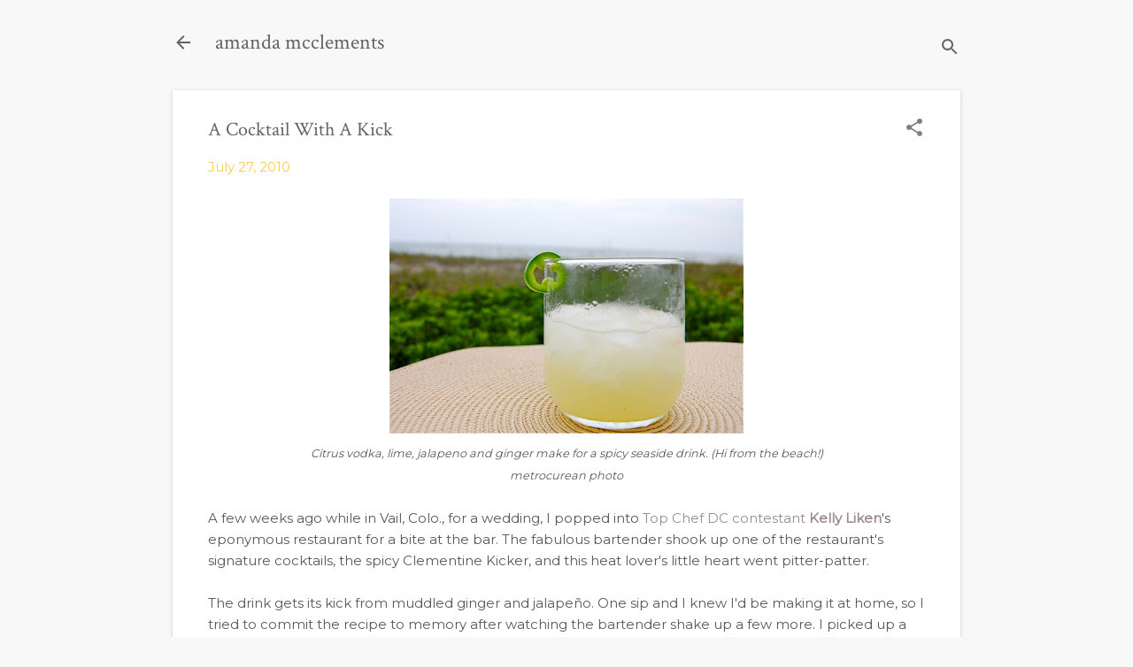

--- FILE ---
content_type: text/plain
request_url: https://www.google-analytics.com/j/collect?v=1&_v=j102&a=1377225121&t=pageview&_s=1&dl=https%3A%2F%2Famandamc.blogspot.com%2F2010%2F07%2Fcocktail-with-kick.html%3FshowComment%3D1280780812644&ul=en-us%40posix&dt=A%20Cocktail%20With%20A%20Kick&sr=1280x720&vp=1280x720&_u=IEBAAEABAAAAACAAI~&jid=283137463&gjid=82442892&cid=309597338.1769482312&tid=UA-462361-1&_gid=292014566.1769482312&_r=1&_slc=1&z=38801686
body_size: -452
content:
2,cG-47ZM047Z5L